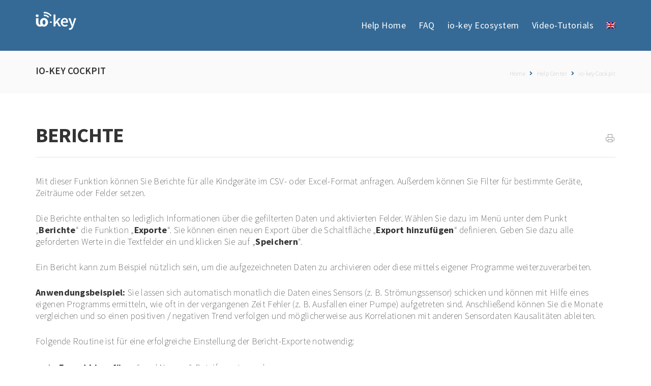

--- FILE ---
content_type: text/css
request_url: https://help.io-key.com/wp-content/themes/lipi/css/flexslider/flexslider.css?ver=2.5.0
body_size: 2607
content:
/*
 * jQuery FlexSlider v2.5.0
 * http://www.woothemes.com/flexslider/
 *
 * Copyright 2012 WooThemes
 * Free to use under the GPLv2 and later license.
 * http://www.gnu.org/licenses/gpl-2.0.html
 *
 * Contributing author: Tyler Smith (@mbmufffin)
 * 
 */
/* ====================================================================================================================
 * FONT-FACE
 * ====================================================================================================================*/
@font-face {
  font-family: 'flexslider-icon';
  src: url('fonts/flexslider-icon.eot');
  src: url('fonts/flexslider-icon.eot?#iefix') format('embedded-opentype'), url('fonts/flexslider-icon.woff') format('woff'), url('fonts/flexslider-icon.ttf') format('truetype'), url('fonts/flexslider-icon.svg#flexslider-icon') format('svg');
  font-weight: normal;
  font-style: normal;
}
/* ====================================================================================================================
 * RESETS
 * ====================================================================================================================*/
.flex-container a:hover,
.flex-slider a:hover,
.flex-container a:focus,
.flex-slider a:focus {
  outline: none;
}
.slides,
.slides > li,
.flex-control-nav,
.flex-direction-nav {
  margin: 0;
  padding: 0;
  list-style: none;
}
.flex-pauseplay span {
  text-transform: capitalize;
}
/* ====================================================================================================================
 * BASE STYLES
 * ====================================================================================================================*/
.flexslider {
  margin: 0;
  padding: 0;
}
.flexslider .slides > li {
  display: none;
  -webkit-backface-visibility: hidden;
  padding-left: 0;  
}
.flexslider .slides img {
  width: 100%!important;
  display: block;
  max-width: 100% !important;
}
.flexslider .slides li {
    height: 450px;
    overflow: hidden;
    position: relative;
}
.flexslider .background-image-holder {
    position: absolute;
    top: 0px;
    left: 0px;
    width: 100%;
    height: 100%;
    background-size: cover !important;
    z-index: 0;
	transform: translate3d(0px, 0px, 0px);
	background-position: 50% 50% !important;
}
.flexslider .slides:after {
  content: "\0020";
  display: block;
  clear: both;
  visibility: hidden;
  line-height: 0;
  height: 0;
}
html[xmlns] .flexslider .slides {
  display: block;
}
* html .flexslider .slides {
  height: 1%;
}
.no-js .flexslider .slides > li:first-child {
  display: block;
}
/* ====================================================================================================================
 * DEFAULT THEME
 * ====================================================================================================================*/
.flexslider {
  margin: 0 0 60px;
  background: #F2F2F2;  
  position: relative;
  zoom: 1;
  -webkit-border-radius: 4px;
  -moz-border-radius: 4px;
  border-radius: 4px;
  -webkit-box-shadow: '' 0 1px 4px rgba(0, 0, 0, 0.2);
  -moz-box-shadow: '' 0 1px 4px rgba(0, 0, 0, 0.2);
  -o-box-shadow: '' 0 1px 4px rgba(0, 0, 0, 0.2);
  box-shadow: '' 0 1px 4px rgba(0, 0, 0, 0.2);
  overflow:hidden;
  padding-bottom:0px; 
  margin-bottom:0;
}
.flexslider .slides {
  zoom: 1;
}
.flexslider .slides img {
  height: auto;
}
.flex-viewport {
  max-height: 2000px;
  -webkit-transition: all 1s ease;
  -moz-transition: all 1s ease;
  -ms-transition: all 1s ease;
  -o-transition: all 1s ease;
  transition: all 1s ease;
}
.loading .flex-viewport {
  max-height: 300px;
}
.carousel li {
  margin-right: 5px;
}
.flex-direction-nav {
  *height: 0;
}
.flex-direction-nav a {
  text-decoration: none;
  display: block;
  width: 60px;
  height: 60px;	  
  border: 2px solid #fff;
  border-radius: 50%;
  margin: -45px 0 0;
  position: absolute;
  top: 50%;
  z-index: 10;
  overflow: hidden;
  opacity: 0;
  cursor: pointer;
  color: rgba(0, 0, 0, 0.8);
  text-shadow: 1px 1px 0 rgba(255, 255, 255, 0.3);
  -webkit-transition: all 0.3s ease-in-out;
  -moz-transition: all 0.3s ease-in-out;
  -ms-transition: all 0.3s ease-in-out;
  -o-transition: all 0.3s ease-in-out;
  transition: all 0.3s ease-in-out;
}
.flexslider .flex-direction-nav a {
    color: rgba(0, 0, 0, 0);
}
.flex-direction-nav a:before {
    font-family: ElegantIcons;
    display: inline-block;
    content: '#';
    position: relative;
    color: #fff;
    left: 5px!important;
    padding-bottom: 22px;
	top: -2px;
    font-size: 45px;
    left: 10px;
	font-weight:300;
}
.flex-direction-nav a:hover {
    background: rgba(255,255,255,.3);
}
.flex-direction-nav a.flex-next:before {
   content: '$';
   left: -5px!important;
}
.flex-direction-nav .flex-prev {
  left: -50px;
}
.flex-direction-nav .flex-next {
  right: 17px!important;
  text-align: right;
}
.flexslider:hover .flex-direction-nav .flex-prev {
  opacity: 0.7;
  left: 10px;
}
.flexslider:hover .flex-direction-nav .flex-prev:hover {
  opacity: 1;
}
.flexslider:hover .flex-direction-nav .flex-next {
  opacity: 0.7;
  right: 10px;
}
.flexslider:hover .flex-direction-nav .flex-next:hover {
  opacity: 1;
}
.flex-direction-nav .flex-disabled {
  opacity: 0!important;
  filter: alpha(opacity=0);
  cursor: default;
}
.flex-pauseplay a {
  display: block;
  width: 20px;
  height: 20px;
  position: absolute;
  bottom: 5px;
  left: 10px;
  opacity: 0.8;
  z-index: 10;
  overflow: hidden;
  cursor: pointer;
  color: #000;
}
.flex-pauseplay a:before {
  font-family: "flexslider-icon";
  font-size: 20px;
  display: inline-block;
  content: '\f004';
}
.flex-pauseplay a:hover {
  opacity: 1;
}
.flex-pauseplay a.flex-play:before {
  content: '\f003';
}
.flex-control-nav {
  width: 100%;
  position: absolute;
  text-align: center;
  bottom: 20px;
  z-index: 10;
}
.flex-control-nav li {
  margin: 0 6px;
  display: inline-block;
  zoom: 1;
}
.flex-control-paging li a {
  width: 11px;
  height: 11px;
  display: block;
  background: #666;
  background: rgba(255,255,255,.5);
  cursor: pointer;
  text-indent: -9999px;
  -webkit-box-shadow: inset 0 0 3px rgba(0, 0, 0, 0.3);
  -moz-box-shadow: inset 0 0 3px rgba(0, 0, 0, 0.3);
  -o-box-shadow: inset 0 0 3px rgba(0, 0, 0, 0.3);
  box-shadow: inset 0 0 3px rgba(0, 0, 0, 0.3);
  -webkit-border-radius: 20px;
  -moz-border-radius: 20px;
  border-radius: 20px;
}
.flex-control-paging li a:hover {
  background: #fff;
  background: rgba(255,255,255,.7);
}
.flex-control-paging li a.flex-active {
  background: #fff;
  background: rgba(255,255,255,.9);
  cursor: default;
}
.flex-control-thumbs {
  margin: 5px 0 0;
  position: static;
  overflow: hidden;
}
.flex-control-thumbs li {
  width: 25%;
  float: left;
  margin: 0;
}
.flex-control-thumbs img {
  width: 100%;
  height: auto;
  display: block;
  opacity: .7;
  cursor: pointer;
  -webkit-transition: all 1s ease;
  -moz-transition: all 1s ease;
  -ms-transition: all 1s ease;
  -o-transition: all 1s ease;
  transition: all 1s ease;
}
.flex-control-thumbs img:hover {
  opacity: 1;
}
.flex-control-thumbs .flex-active {
  opacity: 1;
  cursor: default;
}


/* ====================================================================================================================
 * RESPONSIVE
 * ====================================================================================================================*/
@media screen and (max-width: 860px) {
  .flex-direction-nav .flex-prev {
    opacity: 1;
    left: 10px;
  }
  .flex-direction-nav .flex-next {
    opacity: 1;
    right: 10px;
  }
}

/* ====================================================================================================================
 * CUSTOM ADD 
 * ====================================================================================================================*/
 
.slides li .slide-text {
	width: 100%;
    overflow: hidden;
    padding: 10px;
	text-align:center;
	z-index: 3;
	padding: 100px 10px 0px;
}
.slides li .slide-text h2 {
	font-size:52px!important;
	font-weight:900!important;
	color:#FFF;
	line-height:70px!important;
	border-color: rgb(255, 255, 255);
	opacity: 1;
    transform: matrix3d(1, 0, 0, 0, 0, 1, 0, 0, 0, 0, 1, 0, 0, 0, 0, 1);
    transform-origin: 50% 50% 0px;
	letter-spacing:3px!important;
	width:auto;
	/*text-shadow: 1px 1px 2px #2B2B2B;*/
	font-family:normal normal normal 52px/1.4em helveticaneuew01-thin,sans-serif;
	z-index: 3;
	text-transform:none!important;
}
.slides li .slide-text p {
	font-size: 22px!important;
    font-weight: 300;
    color: #FFF;
    letter-spacing: 2px;
	z-index: 3;
	position: relative;
	margin-top: 15px;
}



/* ====================================================================================================================
 * BLOG SLIDER
 * ====================================================================================================================*/
.blog-flexslider {
  margin: 0;
  padding: 0;
}
.blog-flexslider .slides > li {
  display: none;
  -webkit-backface-visibility: hidden;
  padding-left: 0;  
}
.blog-flexslider .slides img {
  width: 100%!important;
  display: block;
  max-width: 100% !important;
}
.blog-flexslider .slides li {
    height: auto; /*450px;*/
    overflow: hidden;
    position: relative;
}
.blog-flexslider .background-image-holder {
    position: absolute;
    top: 0px;
    left: 0px;
    width: 100%;
    height: 100%;
    background-size: cover !important;
    z-index: 0;
	transform: translate3d(0px, 0px, 0px);
	background-position: 50% 50% !important;
}
.blog-flexslider .slides:after {
  content: "\0020";
  display: block;
  clear: both;
  visibility: hidden;
  line-height: 0;
  height: 0;
}
.blog-flexslider {
  margin: 0 0 60px;
  background: #F2F2F2;  
  position: relative;
  zoom: 1;
  -webkit-border-radius: 4px;
  -moz-border-radius: 4px;
  border-radius: 4px;
  -webkit-box-shadow: '' 0 1px 4px rgba(0, 0, 0, 0.2);
  -moz-box-shadow: '' 0 1px 4px rgba(0, 0, 0, 0.2);
  -o-box-shadow: '' 0 1px 4px rgba(0, 0, 0, 0.2);
  box-shadow: '' 0 1px 4px rgba(0, 0, 0, 0.2);
  overflow:hidden;
  padding-bottom: 20px; 
  margin-bottom:0;
}
.blog-flexslider .slides {
  zoom: 1;
}
.blog-flexslider .slides img {
  height: auto;
}
.blog-flexslider .flex-direction-nav a {
    color: rgba(0, 0, 0, 0);
}

.blog-flexslider .flex-control-nav {
    position: absolute;
    z-index: 10;
    text-align: right;
    top: 2px;
    right: 11px;
    margin: 0;
}
.blog-flexslider .flex-control-nav li a {
    display: block;
    cursor: pointer;
    text-indent: -9999px;
    width: 10px!important;
    height: 10px!important;
    border: 1px solid #FFF;
    border-radius: 50%;
    transition: all .3s ease-in-out;
    -webkit-transition: all .3s ease-in-out;
    -o-transition: all .3s ease-in-out;
	font-size:1px;
}

--- FILE ---
content_type: text/css
request_url: https://help.io-key.com/wp-content/plugins/all-in-one-video-gallery/public/assets/css/public.css?ver=2.6.1
body_size: 4947
content:
/*----------------------------------------------------------------------------------------------
 *
 *	Global
 *
 *--------------------------------------------------------------------------------------------*/
@font-face {
	font-family: 'aiovg-icons';
	src: url('../fonts/aiovg-icons.eot?j6tmf3');
	src: url('../fonts/aiovg-icons.eot?j6tmf3#iefix') format('embedded-opentype'),
		url('../fonts/aiovg-icons.ttf?j6tmf3') format('truetype'),
		url('../fonts/aiovg-icons.woff?j6tmf3') format('woff'),
	  	url('../fonts/aiovg-icons.svg?j6tmf3#aiovg-icons') format('svg');
	font-weight: normal;
	font-style: normal;
	font-display: swap;
}
  
[class^="aiovg-icon-"],
[class*=" aiovg-icon-"] {
	/* use !important to prevent issues with browser extensions that change fonts */
	font-family: 'aiovg-icons' !important;
	speak: none;
	color: #666;
	font-style: normal;
	font-weight: normal;
	font-variant: normal;
	text-transform: none;
	line-height: 1;
  
	/* Better Font Rendering =========== */
	-webkit-font-smoothing: antialiased;
	-moz-osx-font-smoothing: grayscale;
}

.aiovg,
.aiovg-header {
	margin-bottom: 10px;
}

.aiovg-no-margin {
	margin: 0 !important;
}

.aiovg-no-padding {
	padding: 0 !important;
}

.aiovg-pull-left {
	float: left;
}

.aiovg-pull-right {
	float: right;
}

.aiovg-clearfix {
	display: block;
    content: "";
    clear: both;
}

.aiovg-text-left {
	text-align: left;
}

.aiovg-text-right {
	text-align: right;
}

.aiovg-text-center {
	text-align: center;
}

.aiovg-text-muted {
	color: #999;
}

.aiovg-relative {
	position: relative;
}

.aiovg a {
	text-decoration: none;
}

.aiovg a:hover {
	text-decoration: underline;
}

.aiovg img {
	display: block;
}

.aiovg hr {
	margin: 10px 0;
}

.aiovg-responsive-button {
	width: 100%;
}

.aiovg-disable-mouse-events {
	pointer-events: none;
}

.aiovg-spinner {
    width: 20px;
    height: 20px;
	background-image: url( '../images/spinner.gif' );
	background-position: center center;
	background-repeat: no-repeat;
}

@media only screen and (min-width: 481px) {
	.aiovg-responsive-button {
		width: auto;
	}
}

/*----------------------------------------------------------------------------------------------
 *
 *	Version <= 1.5.6
 *
 *--------------------------------------------------------------------------------------------*/
.aiovg .fa {
	/* use !important to prevent issues with browser extensions that change fonts */
	font-family: 'aiovg-icons' !important;
	speak: none;
	color: #666;
	font-style: normal;
	font-weight: normal;
	font-variant: normal;
	text-transform: none;
	line-height: 1;

	/* Better Font Rendering =========== */
	-webkit-font-smoothing: antialiased;
	-moz-osx-font-smoothing: grayscale;
}

.aiovg .fa-file-video-o:before {
	content: "\e913";
}

.aiovg .fa-folder-open-o:before {
	content: "\e930";
}

.aiovg .fa-eye:before {
	content: "\e9ce";
}

.aiovg .row {
	display: -webkit-flex; /* Safari */
	-webkit-flex-wrap: wrap; /* Safari 6.1+ */
	display: flex;
	flex-wrap: wrap;
	margin: 0 -15px;
}

.aiovg .row .row,
.aiovg .aiovg-slick-videos .row {
	margin: 0;
}

.aiovg .col-md-1,
.aiovg .col-md-2,
.aiovg .col-md-3,
.aiovg .col-md-4,
.aiovg .col-md-6,
.aiovg .col-md-12 {
	width: 100%;
}

.aiovg .thumbnail {
	margin: 15px;
}

.aiovg.aiovg-slider .thumbnail {
	margin: 0;
}

.aiovg .thumbnail img {
	box-shadow: none;
}

.aiovg .caption {
	margin: 0;
	padding: 7px 0;
}

.aiovg .caption .aiovg-title {
	margin: 0 !important;
}

.aiovg .caption .aiovg-title a {
	text-decoration: none;
}

.aiovg .caption .aiovg-title small {
	font-weight: normal;
}

.aiovg .caption .aiovg-category small,
.aiovg .caption .aiovg-views small {
	font-size: inherit;
}

.aiovg-slick .fa {
	color: inherit;
	font-style: normal;
}

.aiovg-slick-prev .fa:before {
	content: "❮";
}

.aiovg-slick-next .fa:before {
	content: "❯";
}

@media only screen and (min-width: 481px) {
	.aiovg .col-md-1 { 
		width: 8.33%; 
	}

	.aiovg .col-md-2 { 
		width: 16.66%; 
	}
	
	.aiovg .col-md-3 { 
		width: 25%; 
	}
	
	.aiovg .col-md-4 { 
		width: 33.33%; 
	} 

	.aiovg .col-md-6 { 
		width: 50%; 
	}
	
	.aiovg .col-md-8 { 
		width: 66.66%; 
	}
}

/*----------------------------------------------------------------------------------------------
 *
 *	Version <= 2.4.3
 *
 *--------------------------------------------------------------------------------------------*/
.aiovg .aiovg-play {
	position: absolute;
	width: 32px;
	height: 32px;
	margin: -15px 0px 0px -15px !important;
	padding: 0px;
	top: 50%;
	left: 50%;
	pointer-events: none;
	z-index: 3;	
}

/*----------------------------------------------------------------------------------------------
 *
 *	Version <= 2.4.4
 *
 *--------------------------------------------------------------------------------------------*/  
.aiovg-icon-videos:before,
.aiovg-icon-film:before {
	content: "\e913";
}

.aiovg-icon-categories:before,
.aiovg-icon-folder-open:before {
	content: "\e930";
}

.aiovg-icon-views:before,
.aiovg-icon-eye:before {
	content: "\e9ce";
}

.aiovg-icon-tags:before {
	content: "\e936";
}

.aiovg .aiovg-play-icon {
	position: absolute;
	background-image: url( '../../../public/assets/images/play.png' );
	background-position: center center;
	background-repeat: no-repeat;
	width: 100%;
	height: 100%;
	top: 0;
	left: 0;
	pointer-events: none;
	z-index: 3;	
}
 
/*----------------------------------------------------------------------------------------------
 *
 *	Icons
 *
 *--------------------------------------------------------------------------------------------*/
.aiovg .aiovg-svg-icon {
	display: inline-block;
	width: 16px;
	fill: #666;
	stroke: none;
	stroke-width: 0;
	vertical-align: middle;
}

.aiovg .aiovg-svg-icon-videos {
	margin-top: -2px;
}

.aiovg .aiovg-svg-icon-play {
	position: absolute;
	width: 32px;
	top: 50%;
	left: 50%;
	margin-top: -16px;
	margin-left: -16px;
	fill: #fff;
	pointer-events: none;
	z-index: 3;	
}

.aiovg-icon-download:before {
	content: "\e9c7";
}

.aiovg-icon-whatsapp:before {
	content: "\ea93";
}

/*----------------------------------------------------------------------------------------------
 *
 *	Video Player
 *
 *--------------------------------------------------------------------------------------------*/
.aiovg-player {
	position: relative;
	display: block;
	width: 100%;
	height: 0;
	padding-bottom: 56.25%;
	overflow: hidden;
}

.aiovg-player iframe,
.aiovg-player .video-js {
	position: absolute;
	width: 100%;
	height: 100%;
	margin: 0;
	padding: 0;
	top: 0;
	right: 0;
	bottom: 0;
	left: 0;	
}

.aiovg-player .vjs-no-control-bar .vjs-control-bar {
	display: none;
}

.aiovg-player .video-js .vjs-current-time,
.aiovg-player .vjs-no-flex .vjs-current-time,
.aiovg-player .video-js .vjs-duration,
.aiovg-player .vjs-no-flex .vjs-duration {
	display: block;
}

.aiovg-player .video-js .vjs-subtitles-button .vjs-icon-placeholder:before {
	content: "\f10d";
}

.aiovg-player .vjs-menu li.vjs-selected:focus,
.aiovg-player .vjs-menu li.vjs-selected:hover {
    background-color: #fff;
    color: #2b333f;
}

.aiovg-player .vjs-youtube-mobile .vjs-poster {
	display: none;
}

.aiovg-player .video-js .vjs-big-play-button {
	width: 1.5em;
	height: 1.5em;
	top: 50%;
	left: 50%;
	margin-top: 0;
	margin-left: 0;
	background-color: rgba( 0, 0, 0, 0.6 );
	border: none;
	border-radius: 50%;
	font-size: 6em;
	line-height: 1.5em;			
	transform: translateX( -50% ) translateY( -50% );
}

.aiovg-player .video-js:hover .vjs-big-play-button,
.aiovg-player .video-js .vjs-big-play-button:focus {
	background-color: rgba( 0, 0, 0, 0.7 );
}

.aiovg-player .vjs-waiting .vjs-big-play-button,
.vjs-waiting .vjs-big-play-button {
	display: none !important;
}

.aiovg-player .vjs-share,
.aiovg-player .vjs-download {
	margin: 5px;
	cursor: pointer;
}		

.aiovg-player .vjs-share a,
.aiovg-player .vjs-download a {
	display: flex;
	margin: 0;
	padding: 10px;
	background-color: rgba( 0, 0, 0, 0.5 );			
	border-radius: 1px;
	font-size: 16px;
	color: #fff;
}	

.aiovg-player .vjs-share:hover a,
.aiovg-player .vjs-download:hover a {
	background-color: rgba( 0, 0, 0, 0.7 );
}

.aiovg-player .vjs-download.vjs-has-share {
	margin-top: 50px;
}

.aiovg-player .vjs-has-started .vjs-share,
.aiovg-player .vjs-has-started .vjs-download {
	display: block;
	visibility: visible;
	opacity: 1;
	transition: visibility .1s,opacity .1s;
}

.aiovg-player .vjs-has-started.vjs-user-inactive.vjs-playing .vjs-share,
.aiovg-player .vjs-has-started.vjs-user-inactive.vjs-playing .vjs-download {
	visibility: visible;
	opacity: 0;
	transition: visibility 1s,opacity 1s;
}

.aiovg-player .vjs-modal-dialog-share-embed {
	background: #111 !important;
}

.aiovg-player .vjs-modal-dialog-share-embed .vjs-close-button {
	margin: 7px;
}

.aiovg-player .video-js .vjs-share-embed {
	display: flex !important;
	flex-direction: column;
	justify-content: center;
	align-items: center;
	width: 100%;
	height: 100%;   
}

.aiovg-player .vjs-share-embed-content {
	width: 100%;
}

.aiovg-player .vjs-share-buttons {
	text-align: center;
}

.aiovg-player .vjs-share-button {
	display: inline-block;
	margin: 2px;
	width: 40px;
	height: 40px;
	line-height: 1;
	vertical-align: middle;
}       

.aiovg-player .vjs-share-button,
.aiovg-player .vjs-share-button:hover,
.aiovg-player .vjs-share-button:focus {
	text-decoration: none;
} 

.aiovg-player .vjs-share-button:hover {
	opacity: 0.9;
}

.aiovg-player .vjs-share-button-facebook {
	background-color: #3B5996;
}   

.aiovg-player .vjs-share-button-twitter {
	background-color: #55ACEE;
}

.aiovg-player .vjs-share-button-linkedin {
	background-color: #006699;
}

.aiovg-player .vjs-share-button-pinterest {
	background-color: #C00117;
}

.aiovg-player .vjs-share-button-tumblr {
	background-color: #28364B;
} 

.aiovg-player .vjs-share-button-whatsapp {
	background-color: #25d366;
}  

.aiovg-player .vjs-share-button span {
	color: #fff;
	font-size: 24px;
	line-height: 40px;
}

.aiovg-player .vjs-embed-code {
	margin: 20px;
}

.aiovg-player .vjs-embed-code p {
	margin: 0 0 10px 0;
	text-align: center;
	text-transform: uppercase;
}

.aiovg-player .vjs-embed-code input {
	width: 100%;
	padding: 7px;
	background: #fff;
	border: 1px solid #fff;
	color: #000;
}

.aiovg-player .vjs-embed-code input:focus {
	border: 1px solid #fff;
	outline-style: none;
}

.aiovg-player .vjs-logo {
	opacity: 0;
	cursor: pointer;
}

.aiovg-player .vjs-has-started .vjs-logo {
	opacity: 0.5;
	transition: opacity 0.1s;
}

.aiovg-player .vjs-has-started.vjs-user-inactive.vjs-playing .vjs-logo {
	opacity: 0;
	transition: opacity 1s;
}

.aiovg-player .vjs-has-started .vjs-logo:hover {
	opacity: 1;
}

.aiovg-player .vjs-logo img {
	max-width: 100%;
}

.aiovg-player .vjs-ended .vjs-control-bar,
.aiovg-player .vjs-ended .vjs-text-track-display,
.aiovg-player .vjs-ended .vjs-logo {
	display: none;
}

.aiovg-player .vjs-ended .vjs-poster,
.aiovg-player .vjs-ended .vjs-big-play-button {
	display: block;
}

.aiovg-privacy-wrapper { 
	position: absolute;           
	width: 100%;
	height: 100%;
	margin: 0;
	padding: 0;
	top: 0;
	right: 0;
	bottom: 0;
	left: 0;
	background-color: #222;
	background-size: cover;
	background-position: center;
	background-repeat: no-repeat;
	color: #FFF;
	text-align: center;
}

.aiovg-privacy-consent-block {
	position: relative;
	margin: 0 30px;
	padding: 15px;
	top: 50%;
	background: #000;
	border-radius: 3px;
	opacity: 0.9;
	transform: translateY( -50% );
	-ms-transform: translateY(- 50% );
	-webkit-transform: translateY( -50% );
}

.aiovg-privacy-consent-button {
	display: inline-block;
	margin-top: 10px;
	padding: 5px 15px;
	background: #F00;
	border-radius: 3px;
	cursor: pointer;
}

.aiovg-privacy-consent-button:hover {
	opacity: 0.8;
}

#aiovg-contextmenu {
	position: absolute;
	top: 0;
	left: 0;
	margin: 0;
	padding: 0;
	background-color: #2B333F;
	background-color: rgba( 43, 51, 63, 0.7 );
	border-radius: 2px;
	z-index: 9999999999; /* make sure it shows on fullscreen */
}

#aiovg-contextmenu-item {
	margin: 0;
	padding: 8px 12px;
	font-family: Arial, Helvetica, sans-serif;
    font-size: 12px;
	color: #EEE;		
	white-space: nowrap;
	cursor: pointer;
}

@media only screen and (max-width: 250px) {
	.aiovg-privacy-consent-block {
		margin: 0;
		font-size: 12px;               
	}
}

/*----------------------------------------------------------------------------------------------
 *
 *	Columns
 *
 *--------------------------------------------------------------------------------------------*/
.aiovg-row {
    display: -webkit-flex; /* Safari */
    -webkit-flex-wrap: wrap; /* Safari 6.1+ */
    display: flex;
    flex-wrap: wrap;
    margin: 0 -15px;
}

.aiovg-row .aiovg-row {
    margin: 0;
}

.aiovg-col {
    width: 100%;
}

@media only screen and (min-width: 481px) {
    .aiovg-col-2 { 
        width: 50%; 
    }

    .aiovg-col-3 { 
        width: 33.33%; 
    }    

    .aiovg-col-4 { 
        width: 25%; 
    }

    .aiovg-col-5 { 
        width: 20%; 
    }

    .aiovg-col-6 { 
        width: 16.66%; 
    }

    .aiovg-col-7 { 
        width: 14.28%; 
    }

    .aiovg-col-8 { 
        width: 12.5%; 
    }

    .aiovg-col-9 { 
        width: 11.11%; 
    }

    .aiovg-col-10 { 
        width: 10%; 
    }

    .aiovg-col-11 { 
        width: 9.09%; 
    }

    .aiovg-col-12 { 
        width: 8.33%; 
	}
	
	.aiovg-col-p-25 {
		width: 25%;
	}

	.aiovg-col-p-40,
	.aiovg-col-1-4 {
		width: 40%;
	}

	.aiovg-col-p-60,
	.aiovg-col-1-6 {
		width: 60%;
	}

	.aiovg-col-p-75 {
		width: 75%;
	}
}

/*----------------------------------------------------------------------------------------------
 *
 *	Gallery
 *
 *--------------------------------------------------------------------------------------------*/
.aiovg .aiovg-thumbnail {
	margin: 15px;
}

.aiovg .aiovg-responsive-container {
	position: relative;
	display: block;
	width: 100%;
	height: 0;
	padding-bottom: 75%;
	background: #F0F0F0;
}

.aiovg .aiovg-responsive-container img:not(.aiovg-play),
.aiovg img.aiovg-responsive-element {
	position: absolute;
	margin: auto;
	top: 0;
	right: 0;
	bottom: 0;
	left: 0;
	width: auto;
	max-width: 100%;
	height: auto;
	max-height: 100%;
	z-index: 1;
}

.aiovg .aiovg-duration {
	position: absolute;
	padding: 2px 5px;
	right: 0;
	bottom: 0;
	background-color: #666;
	color: #FFF;
	line-height: 1;
	pointer-events: none;
	z-index: 2;
}

.aiovg .aiovg-caption {
	margin: 0;
    padding: 7px 0;
}

.aiovg .aiovg-thumbnail-style-image-left .aiovg-caption {
	padding: 0 10px;
}

.aiovg .aiovg-title,
.aiovg .aiovg-user,
.aiovg .aiovg-category,
.aiovg .aiovg-tag,
.aiovg .aiovg-description,
.aiovg .aiovg-excerpt,
.aiovg .aiovg-views,
.aiovg .aiovg-count {
	display: block;
	line-height: 1.5;
}

.aiovg .aiovg-title {
	font-size: 1.1rem;
	font-weight: bold;
}

.aiovg .aiovg-category,
.aiovg .aiovg-tag,
.aiovg .aiovg-description,
.aiovg .aiovg-excerpt,
.aiovg .aiovg-views {
	margin: 7px 0 0 0;
}

/*----------------------------------------------------------------------------------------------
 *
 *	Single Video Page
 *
 *--------------------------------------------------------------------------------------------*/
.aiovg-single-video .aiovg-player-container,
.aiovg-single-video .aiovg-meta {
	margin-bottom: 10px;
}

@media only screen and (max-width: 767px) {
  	.aiovg-single-video .aiovg-pull-right {
  		float: none !important;
		clear: both;
		padding-top: 10px;
  	}
}

/*----------------------------------------------------------------------------------------------
 *
 *	Search Form
 *
 *--------------------------------------------------------------------------------------------*/
.aiovg-search-form .aiovg-form-group {
	display: block;
	margin: 5px 0;
}

.aiovg-search-form .aiovg-form-control {
	width: 100%;
	box-sizing: border-box;
}

.aiovg-search-form-template-horizontal .aiovg-form-group.aiovg-hidden-desktop {
	display: block;
}

.aiovg-search-form-template-horizontal .aiovg-form-group.aiovg-hidden-mobile {
	display: none;
}

@media only screen and (min-width: 481px) {
	.aiovg-search-form-template-horizontal .aiovg-form-group {
		display: inline-block;
	}	

	.aiovg-search-form-template-horizontal .aiovg-form-group.aiovg-hidden-mobile {
		display: inline-block;
	}

	.aiovg-search-form-template-horizontal .aiovg-form-group.aiovg-hidden-desktop {
		display: none;
	}

	.aiovg-search-form-template-horizontal .aiovg-form-control {
		width: auto;
	}
}

/*----------------------------------------------------------------------------------------------
 *
 *	Tags
 *
 *--------------------------------------------------------------------------------------------*/
.aiovg .aiovg-autocomplete {
	position: relative;
}

.aiovg .aiovg-autocomplete-items {
	position: absolute;
	max-height: 180px;
	top: 100%;
	left: 0;
	right: 0;
	border: 1px solid #d4d4d4;
	border-top: none;
	z-index: 999;
	overflow-x: hidden;
	overflow-y: auto;	
}

.aiovg .aiovg-autocomplete-items div {
	padding: 10px;	
	background-color: #fff;
	border-bottom: 1px solid #d4d4d4;
	line-height: 1;
	cursor: pointer;
}

.aiovg .aiovg-autocomplete-items div:hover {
	background-color: #e9e9e9;
}

.aiovg .aiovg-autocomplete-items div:last-child {
	border-bottom: none;
}

.aiovg .aiovg-autocomplete-items div.aiovg-autocomplete-active {
	background-color: DodgerBlue !important;
	color: #ffffff;
}

.aiovg .aiovg-autocomplete-items div.aiovg-autocomplete-disabled {
	pointer-events: none;
	background-color: #f9f9f9;
	color: #cccccc;
}

.aiovg .aiovg-autocomplete-tags {
	margin: 3px -3px;
}

.aiovg .aiovg-tag-item {
	display: inline-block;
	margin: 3px;
	padding: 3px 5px;	
	background-color: #eee;
	border: 1px solid #ddd;
	border-radius: 2px;
	line-height: 1;
}

.aiovg .aiovg-tag-item-close {
	margin-left: 5px;
	cursor: pointer;
}

/*----------------------------------------------------------------------------------------------
 *
 *	Pagination
 *
 *--------------------------------------------------------------------------------------------*/
 .aiovg-pagination {
	display: block;
	margin: 7px 0;
 }

.aiovg-pagination .page-numbers {
	display: inline;
	margin: 0 3px;
	padding: 3px 10px;	
	border: 1px solid #ddd;
	border-radius: 2px;
	line-height: 1;
	text-decoration: none;	
}
  
.aiovg-pagination .current {
	background-color: #08c;
	border: 1px solid #08c;
	color: white;	
}
  
.aiovg-pagination a:hover {
	background-color: #ddd;
}

.aiovg-pagination.aiovg-spinner,
.aiovg-more.aiovg-spinner {
	margin: auto;
}

.aiovg-pagination.aiovg-spinner *,
.aiovg-more.aiovg-spinner * {
	display: none;
}

/*----------------------------------------------------------------------------------------------
 *
 *	Socialshare Buttons
 *
 *--------------------------------------------------------------------------------------------*/
.aiovg .aiovg-social {
    margin: 10px 0px;
}

.aiovg .aiovg-link-social {
	display: inline-block;
	margin: 2px 2px 2px 0;
    padding: 4px 8px;
    border-radius: 2px;
	color: white;
	text-decoration: none;
	line-height: 1;
	cursor: pointer;	
}
 
.aiovg .aiovg-link-social:hover,
.aiovg .aiovg-link-social:active {
    color: white;
	text-decoration: none;
} 

.aiovg .aiovg-social-facebook {
    background: #3B5997;
}
 
.aiovg .aiovg-social-facebook:hover,
.aiovg .aiovg-social-facebook:active {
    background: #2d4372;
}

.aiovg .aiovg-social-twitter {
    background: #00aced;
}
 
.aiovg .aiovg-social-twitter:hover,
.aiovg .aiovg-social-twitter:active {
    background: #0084b4;
}
 
.aiovg .aiovg-social-linkedin {
    background: #0077B5;
}
 
.aiovg .aiovg-social-linkedin:hover,
.aiovg .aiovg-social-linkedin:active {
    background: #005B8C;
}
 
.aiovg .aiovg-social-pinterest {
    background: #bd081c;
}
 
.aiovg .aiovg-social-pinterest:hover,
.aiovg .aiovg-social-pinterest:active {
    background: #9e0718;
}

.aiovg .aiovg-social-tumblr {
    background: #335474;
}
 
.aiovg .aiovg-social-tumblr:hover,
.aiovg .aiovg-social-tumblr:active {
    background: #253D54;
}

.aiovg .aiovg-social-whatsapp {
    background: #25d366;
}
 
.aiovg .aiovg-social-whatsapp:hover,
.aiovg .aiovg-social-whatsapp:active {
    background: #12af0a;
}

/*----------------------------------------------------------------------------------------------
 *
 *	Third-party theme conflicts
 *
 *--------------------------------------------------------------------------------------------*/
.aiovg .aiovg-thumbnail img {
	box-shadow: none;
}

.mfp-bg { 
	z-index: 999999 !important; 
}

.mfp-wrap { 
	z-index: 9999999 !important; 
}

--- FILE ---
content_type: text/javascript
request_url: https://help.io-key.com/wp-content/themes/lipi/js/theme.js?ver=6.0.11
body_size: 5530
content:
jQuery(document).ready(function() { 

	"use strict";

	/******
	GLOBAL SEARCH: SHOW/HIDE
	********/
    jQuery(".site-header-search-icon").on("click",function(e) { 
       jQuery(".search-overlay.open").show(500);
    });
    jQuery(".search-overlay-close").on("click",function(e) { 
       jQuery(".search-overlay.open").hide(500);
    });
	
	
	/******
	FLEXSLIDER LOAD
	********/
	jQuery('.flexslider').flexslider({ 
		controlNav: true,
		slideshowSpeed: 7000,
		animation: "fade",
		prevText: "",      
		nextText: "",  
		touch: true, 
		directionNav: true, 
	});
	
	
	/******
	BLOG FLEXSLIDER LOAD
	********/
	jQuery('.blog-flexslider').flexslider({ 
		controlNav: true,
		slideshowSpeed: 7000,
		animation: "fade",
		prevText: "",      
		nextText: "",  
		touch: true, 
		directionNav: false, 
	});
	
	/******
	VIDEO PLAY
	********/
	jQuery('.theme-video-play').magnificPopup({
	  disableOn: 700,
	  type: 'iframe',
	  mainClass: 'mfp-fade',
	  removalDelay: 160,
	  preloader: false,
	  fixedContentPos: false
	});
	
	
	/******
	HB MENU
	********/
	jQuery('.hamburger-menu').on('click', function(e) {  
		 if (jQuery(".hamburger-menu").hasClass("menu-open")) {
			  jQuery('.hamburger-menu').removeClass( "menu-open" ); 
			  jQuery('.site-header .site-header-category-links').hide(); 
			  jQuery(window).trigger("resize");
		 } else {
			 jQuery('.hamburger-menu').addClass( "menu-open" );  
			 jQuery('.site-header .site-header-category-links').show(); 
			 jQuery(window).trigger("resize");
		 }
	});
	
	/******
	MOBILE MENU
	********/
	jQuery('ul > li.menu-item-has-children').on('click', function(e) {
		jQuery(this).children('i.menu_arrow_first_level').first().removeClass('fa fa-caret-down');
		jQuery(this).children('i.menu_arrow_first_level').first().addClass('fa fa-caret-up');
		jQuery(this).children('a').children('i').first().removeClass('fa fa-angle-right');
		jQuery(this).children('a').children('i').first().addClass('fa fa-angle-up');
		jQuery(this).children('ul.sub-menu').first().show(500);
	});
	
	
	/******
	MOBILE NAV
	********/
	jQuery('.site-header i.navbar-toggle.collapsed').on("click",function(e) {  
       jQuery('.mobile-menu-holder').slideToggle('slow');  
        e.preventDefault();  
    });
	
	
	/******
	VIEW MORE BRANDS
	********/
	jQuery('p.onclick-display-more-hidden-brands').on("click",function(e) {  
		jQuery('.display-more-hidden-brands').show('slow');
		jQuery("p.onclick-display-more-hidden-brands").hide(); 
		jQuery("p.onclick-display-less-brands-hide").show(); 
		return false;
    });
	jQuery('p.onclick-display-less-brands-hide').on("click",function(e) { 
		jQuery('.display-more-hidden-brands').hide('slow');
		jQuery("p.onclick-display-more-hidden-brands").show(); 
		jQuery("p.onclick-display-less-brands-hide").hide();  
		return false;
    });
	
	
	/******
	TABS :: Brand+Type
	********/
	jQuery('li.tab-brand-type').on("click",function(e) {
		jQuery('.all-brand-cars').show('slow');
		jQuery('.all-body-type-cars').hide();
		jQuery('li.tab-body-type').removeClass('active');
		jQuery('li.tab-brand-type').addClass('active');
		return false;
    });
	jQuery('li.tab-body-type').on("click",function(e) {  
		jQuery('.all-brand-cars').hide();
		jQuery('.all-body-type-cars').show('slow');
		jQuery('li.tab-brand-type').removeClass('active'); 
		jQuery('li.tab-body-type').addClass('active');
		return false;
    });

	
	/******
	PAGE :: SLIDERS
	********/
	jQuery('.owl-image-slider').owlCarousel({
		items : 4,
		navigation :false,
		pagination : true,
		responsive: true,
		lazyLoad : true,
		itemsDesktop : [1200,3],
		itemsDesktopSmall : [1000,2],
		itemsTablet: [768,2],
		itemsMobile : [479,1],
	});
	
	
	/******
	PAGE :: SCROLL UP
	********/
	if ( (jQuery(window).width()>=767) ) {
		// hide #back-top first
		jQuery("#scrollbkToTop").hide();
		jQuery( "body" ).append( "<p id=\"scrollbkToTop\" style=\"display: none;\"><a href=\"#top\"><span> <i class=\'"+go_up_icon+" footer-go-uplink\'></i></span></a></p>" );
		
		// fade in #back-top
		jQuery(function () {
			jQuery(window).on("scroll",function() {
				if (jQuery(this).scrollTop() > 150) {
					jQuery('#scrollbkToTop').fadeIn();
				} else {
					jQuery('#scrollbkToTop').fadeOut();
				}
			});
		
			// scroll body to 0px on click
			jQuery('#scrollbkToTop a').on("click",function() { 
				jQuery('body,html').animate({
					scrollTop: 0
				}, 800);
				return false;
			});
		});
	}
	
	
	/******
	ON SCROLL STICKY MENU BAR
	********/
	if( sticky_menu == 1 ) {
		jQuery(window).on("scroll",function() {
			var screenheight = jQuery( window ).height();
			if ( (jQuery(window).scrollTop() >= 100) && (jQuery(window).width()>=1100) ) {
				if ( jQuery( "html" ).height() > screenheight+200 ) {
					jQuery('.site-header').addClass('after-scroll-wrap');
				}
			} else {
				jQuery('.site-header').removeClass('after-scroll-wrap');
			}
		});
	}
	

	/******
	AUDIO PLAYER FOR BLOG LAYOUT
	********/	
	jQuery('audio.blog_audio').mediaelementplayer({
		audioWidth: '100%'
	});
	
	
	/******
	TREE VIEW KB
	********/
	jQuery(".kb_tree_viewmenu").each(function(e){
		if( jQuery( ".kb_tree_viewmenu li.root_cat a" ).hasClass( "open-ul-first" ) ){  
			var current_post_ID = jQuery( ".kb_tree_viewmenu li.root_cat a.open-ul-first" ).attr("rel");
			jQuery(".kb_tree_viewmenu li.root_cat a.open-ul-first").addClass('dataicon child-a-icon-'+current_post_ID);
			jQuery('.kb_tree_viewmenu').find("ul.kb-tree-records-"+current_post_ID).addClass('child-open-'+current_post_ID).slideDown(300);
			jQuery('.kb_tree_viewmenu').find("ul.kb-tree-chidcat-"+current_post_ID).addClass('child-open-'+current_post_ID).slideDown(300);
		}
	});
	
	jQuery('.kb_tree_viewmenu a.kb-tree-recdisplay').on('click', function(e){ 
		var current_post_ID = jQuery(this).attr("rel");
		if( current_post_ID != '' ) {
			var current_ul_status = jQuery(this).parents(".kb_tree_viewmenu").find("ul.kb-tree-records-"+current_post_ID).is(':hidden');
			if ( 0 < jQuery(this).next("ul").size() ) {  
			  e.preventDefault();
			}
			if( current_ul_status == true ) { 
				jQuery(this).parents(".kb_tree_viewmenu").find("li.root_cat > ul.kbroot_cat_records").slideUp(300); // root:: one open close other
				jQuery(this).parents(".kb_tree_viewmenu").find("li.root_cat ul.tree_child_records ").slideUp(300); // root:: one open close other
				jQuery(this).parents(".kb_tree_viewmenu").find("a.kb-tree-recdisplay").removeClass('dataicon'); // open close other fix
				jQuery(this).parents(".kb_tree_viewmenu").find("ul.kb-tree-records-"+current_post_ID).slideDown(300);
				jQuery(this).parents(".kb_tree_viewmenu").find("ul.kb-tree-chidcat-"+current_post_ID).slideDown(300); // + child cat
				jQuery(this).addClass('dataicon child-a-icon-'+current_post_ID);
				jQuery(this).parents(".kb_tree_viewmenu").find("ul.kb-tree-records-"+current_post_ID).addClass('child-open-'+current_post_ID);
			} else if( jQuery(this).parents(".kb_tree_viewmenu").find('ul').hasClass('child-open-'+current_post_ID) ) {
				jQuery(this).parents(".kb_tree_viewmenu").find("ul.child-open-"+current_post_ID).not(":hidden").slideUp(300);
				jQuery(this).parents(".kb_tree_viewmenu").find('ul').removeClass('child-open-'+current_post_ID);
				jQuery(this).parents(".kb_tree_viewmenu").find("a.child-a-icon-"+current_post_ID).removeClass('dataicon');
				jQuery(this).parents(".kb_tree_viewmenu").find("a.child-a-icon-"+current_post_ID).removeClass('child-a-icon-'+current_post_ID);
				jQuery(this).parents(".kb_tree_viewmenu").find("ul.kb-tree-chidcat-"+current_post_ID).slideUp(300); // + child cat
			}
		}
    });
	
	
	
	/******
	KB AJAX LOAD
	********/
	jQuery("li.kb_contentcall_ajx a").on("click",function() {
		var current_post_ID = jQuery(this).attr("rel");
		var current_href = jQuery(this).attr("href");
		History.pushState({id:jQuery(this).attr("rel")},jQuery(this).text(), current_href);
		jQuery("li.kb_contentcall_ajx a").removeClass('doc-active');
		jQuery(this).addClass('doc-active');
		jQuery(".kb-ajax-load-container").fadeTo( "slow" , 0.23 ); 
        // Ajax call
        jQuery.ajax({
            type: "post",
            url: lipi__ajax_var.url,
			data: { action: 'kb-load-post-ajax', 
					nonce: lipi__ajax_var.nonce,
					post_id: current_post_ID,
				  },
			success: function(data, textStatus, XMLHttpRequest){  
					jQuery(".kb-ajax-load-container" ).html(data); 
					jQuery(".kb-ajax-load-container").fadeTo( "slow" , 1 ); 
					jQuery( document ).trigger( "lipi_jsCodeOnAjaxCallPost", { "post_id": current_post_ID, "nonce": lipi__ajax_var.nonce, "onclickdisplay_feedback": kb_vc_comment_form, } );  
			},
			error: function(MLHttpRequest, textStatus, errorThrown){}
        });
        return false;
    });
	
	
	/******
	PORTFOLIO TESTIMONIAL SLIDER
	********/
	jQuery(".bind-single-custom-slider").owlCarousel({
	  navigation : false, // Show next and prev buttons
	  slideSpeed : 300,
	  paginationSpeed : 400,
	  singleItem : true
	});
	
	/******
	SEARCH
	********/
	jQuery( ".form-group input.header-search" ).mousedown(function() { 
		jQuery('.form-group input.header-search').attr('placeholder',filed_searchmsg);
	});
	jQuery( ".form-group input.header-search"  ).focusout(function() { 
	  var old_place_holder = jQuery( "#oldplacvalue" ).val();
	  jQuery('.form-group input.header-search').attr('placeholder', old_place_holder);
	});
	
	/******
	LIVE SEARCH
	********/
	if( live_search_active ==  1 ) {
		jQuery('#searchform #s').liveSearch({
				url: ''+live_search_url+'?ajax=on&s='
		});
	}

	
	/******
	VC COUNTER
	********/
	jQuery('.counter-main-div').appear(function() { 
		jQuery('.timer').countTo();
		jQuery(window).trigger("resize");
	},{accX: 90, accY: 100});
	
	
	/******
	LOAD MORE KB POST - widgets
	********/
	var kb_load = 1;
	jQuery("li.load_more_kb_records_widget a").on("click", function(b) {
		 b.preventDefault();
		 var c = jQuery(this).attr("href"),
		 	 d = ".ajax_kb_recordwidgetcall",
			 g = jQuery(".ajax_kb_recordwidgetcall .filler").length,
			 e = "li.load_more_kb_records_widget a",
			 f = jQuery(e).attr("href"),
			 h = jQuery("li.load_more_kb_records_widget"),
			 i = jQuery("li.portfolio_paging_loading");
			 h.hide(), i.show(), jQuery.get(c + "", function(b) {
				jQuery(".ajax_kb_recordwidgetcall .filler").slice(-g).remove();
				var c = jQuery(d, b).wrapInner("").html();
				f = jQuery(e, b).attr("href"), jQuery(d, b).waitForImages(function() {  
					jQuery("span.kbrecordssection:last").after(c);
					jQuery(".load_more_kb_records_widget").attr("rel") > kb_load ? jQuery(".load_more_kb_records_widget a").attr("href", f) : jQuery("span.kb_recordspaging_widget").remove();
					h.show(); i.hide();
					jQuery(window).trigger("resize");
				 })
			 }), kb_load++
	})
	
	/******
	LOAD MORE
	********/
	var loada = 1;
	jQuery(".ajax_load_more_post a").on("click", function(b) {
		 b.preventDefault();
		 var c = jQuery(this).attr("href"),
		     d = ".projects_holder",
			 g = jQuery(".projects_holder .filler").length,
			 e = ".portfolio_paging .ajax_load_more_post a",
			 f = jQuery(e).attr("href"),
		     h = jQuery(".portfolio_paging"),
             i = jQuery(".portfolio_paging_loading");
			 h.hide(), i.show(), jQuery.get(c + "", function(b) {
				 jQuery(".projects_holder .filler").slice(-g).remove();
				 var c = jQuery(d, b).wrapInner("").html();
				 f = jQuery(e, b).attr("href"), jQuery(d, b).waitForImages(function() {  
					jQuery("div.portfolio-section-records:last").after(c);
					jQuery(".projects_holder").isotope("reloadItems").isotope();
					jQuery(".ajax_load_more_post").attr("rel") > loada ? jQuery(".ajax_load_more_post a").attr("href", f) : jQuery(".portfolio_paging").remove();
					h.show(); i.hide();
					jQuery(window).trigger("resize");
				 })
			 }), loada++
	})
	
	/******
	LOAD MORE - POST
	********/
	var loadapost = 1;
	jQuery(".ajax_load_more_post_record a").on("click", function(b) {
		 b.preventDefault();
		 var c = jQuery(this).attr("href"),
		     d = ".vc_theme_blog_post_holder",
			 g = jQuery(".vc_theme_blog_post_holder .filler").length,
			 e = ".blog_vc_paging .ajax_load_more_post_record a",
			 f = jQuery(e).attr("href"),
		     h = jQuery(".blog_vc_paging"),
             i = jQuery(".blog_vc_paging_loading");
			 h.hide(), i.show(), jQuery.get(c + "", function(b) {
				 jQuery(".vc_theme_blog_post_holder .filler").slice(-g).remove();
				 var c = jQuery(d, b).wrapInner("").html();
				 f = jQuery(e, b).attr("href"), jQuery(d, b).waitForImages(function() {  
					jQuery("div.blog-section-records:last").after(c);
					jQuery(".vc_theme_blog_post_holder").isotope("reloadItems").isotope();
					jQuery(".ajax_load_more_post_record").attr("rel") > loadapost ? jQuery(".ajax_load_more_post_record a").attr("href", f) : jQuery(".blog_vc_paging").remove();
					h.show(); i.hide();
					jQuery(window).trigger("resize");
				 })
			 }), loadapost++
	})
	
	/******
	FAQ
	********/
	if ( faq_search_id != '' ){ 
		 jQuery('.collapsible-panels.theme-faq-cat-pg div').hide(); 
		 jQuery('#'+faq_search_id ).addClass( "active" ); 
		 jQuery('#'+faq_search_id+' .entry-content').show();
	} else {  
		jQuery('.collapsible-panels.theme-faq-cat-pg div').hide();
	}
	jQuery('.collapsible-panels.theme-faq-cat-pg h5.title-faq-cat').on("click",function(e) { 
        jQuery(this).next('.collapsible-panels div').slideToggle('slow');  
        jQuery(this).parent().toggleClass('active');  
		jQuery('.entry-content .social-box').show();
        e.preventDefault();  
    });
	
	
	/******
	WOO PLUS/MINUS
	********/
	jQuery('.quantity.woo-add-plus-minus').on('click', '.plus', function(e) {
		var input = jQuery(this).prev('input.qty');
		var val = parseInt(input.val());
		input.val( val+1 ).change();
	});

	jQuery('.quantity.woo-add-plus-minus').on('click', '.minus', 
		function(e) {
		var input = jQuery(this).next('input.qty');
		var val = parseInt(input.val());
		if (val > 0) {
			input.val( val-1 ).change();
		} 
	});
	
	
	/******
	SMOOTH SCROLL
	********/
	jQuery('a[href*="#"]')
	.not('[href="#"]')
	.not('[href="#0"]')
	.on("click", function(event) {
	// On-page links
	if (
	  location.pathname.replace(/^\//, '') == this.pathname.replace(/^\//, '') 
	  && 
	  location.hostname == this.hostname
	) {
	  // Figure out element to scroll to
	  var target = jQuery(this.hash);
	  target = target.length ? target : jQuery('[name=' + this.hash.slice(1) + ']');
	  // Does a scroll target exist?
	  if (target.length) {
		// Only prevent default if animation is actually gonna happen
		event.preventDefault();
		jQuery('html, body').animate({
		  scrollTop: target.offset().top
		}, 1000, function() {
		  // Callback after animation
		  // Must change focus!
		  var $target = jQuery(target);
		  if ($target.is(":focus")) { // Checking if the target was focused
			return false;
		  } else {
			$target.attr('tabindex','-1'); // Adding tabindex for elements not focusable
		  };
		});
	  }
	}
	});
	
	
});

/******
	GLOBAL MENU POSITION
********/
jQuery(window).load(function() {
    "use strict";
    initDropDownMenu();
	
	/******
	MASONRY 2,3,4
	********/
	jQuery('.masonry-grid, .masonry-grid-without-sidebar').masonry({
	  itemSelector: '.masonry-item',
	  columnWidth: '.col-md-3, .col-md-4, .col-md-6',
	  percentPosition: true
	});
	
	/******
	WOO MASONRY 2,3,4
	********/
	var columnCount = 3;
	var gutter = 10;
	jQuery('.woo-masonry-item').width(function() {
        return ((((jQuery('.woo-masonry-grid').width() - ((columnCount*gutter) - gutter)) / columnCount) / jQuery('.woo-masonry-grid').width()) * 100)+'%';
    });
    
    jQuery( window ).resize(function() {
		if (jQuery(window).width() < 767) {
			jQuery('.woo-masonry-item').width(function() {
				return '100%';
			});
		} else {
			jQuery('.woo-masonry-item').width(function() {
				return ((((jQuery('.woo-masonry-grid').width() - ((columnCount*gutter) - gutter)) / columnCount) / jQuery('.woo-masonry-grid').width()) * 100)+'%';
			});
		}
    });
	
	jQuery('.woo-masonry-grid').masonry({
	  itemSelector: '.woo-masonry-item',
	  columnWidth: '.col-md-3, .col-md-4, .col-md-6',
	  percentPosition: true,
	  gutter: gutter,
	});
	
	
	/******
	PORTFOLIO :: MASONRY FILTER
	********/
	var $masnorygrid = jQuery('.isotope-container-masnory').isotope({
		itemSelector: '.element-item',
	});
	jQuery('.portfolio-sorting-section').on( 'click', 'li', function() {  
		var $filter  = jQuery(this),
			selector = $filter.attr('data-filter-masnory');
		
		$masnorygrid.imagesLoaded( function() {		
			$masnorygrid.isotope({
				filter: selector
			});
		});
		jQuery(this).addClass('selected').siblings().removeClass('selected');
		jQuery(window).trigger("resize");
	});
	
	/******
	PORTFOLIO :: GRID FILTER
	********/
	var $grid = jQuery('.isotope-container-grid').isotope({
		itemSelector: '.element-item',
		layoutMode: 'fitRows'
	});
	jQuery('.portfolio-sorting-fitrows-section').on( 'click', 'li', function() {  
		var $filter  = jQuery(this),
			selector = $filter.attr('data-filter-masnory');
		
		$grid.imagesLoaded( function() {	
			$grid.isotope({
				filter: selector
			});
		});
		jQuery(this).addClass('selected').siblings().removeClass('selected');
		jQuery(window).trigger("resize");
	});
	
	/******
	VC :: Logo Slider
	********/
	jQuery('.logo-slider').flexslider({
		animation: "slide",
		animationLoop: false,
		itemWidth: 190,
		itemMargin: 5,
		minItems: 2,
		maxItems: 6,
		touch: true, 
	});
	
	
	/******
	VC :: Testimonial Slider
	********/
	jQuery('.testimonial-slider').flexslider({
		animation: "slide",
		animationLoop: false,
		itemWidth: 190,
		itemMargin: 5,
		minItems: 1,
		maxItems: 1,
		touch: true, 
	});
	
		
});

function initDropDownMenu() { 
    "use strict";
	jQuery(".site-header .site-header-category-links li").on('mouseenter mouseleave', function (e) {
        if (jQuery('ul', this).length) { 
            var elm = jQuery('ul:first', this);
            var off = elm.offset();
            var l = off.left;
            var w = elm.width();
            var docH = jQuery(".site-header").height();
            var docW = jQuery(".site-header").width();
            var isEntirelyVisible = (l + w <= docW);
            if (!isEntirelyVisible) {
                jQuery(this).addClass('menu-edge');
            } else {
                jQuery(this).removeClass('menu-edge');
            }
        }
    });
}


/******
	WINDOW RESIZE
********/
jQuery(window).resize(function() {
  // mobile nav fix
  if (jQuery(this).width() > 991) { 
    jQuery(".mobile-menu-holder").hide();
  }
});

--- FILE ---
content_type: text/javascript
request_url: https://help.io-key.com/wp-content/plugins/lipi-framework/js/after-load-requestcall.js?ver=1.0
body_size: 2764
content:
/**************************************
**** TRIGGET JS AFTER AJAX LOAD KB ****
**************************************/
jQuery( document ).on("lipi_jsCodeOnAjaxCallPost", function(event, data) {  
  
	/******
	// UNIQUE POST ID
	********/
	postID = data.post_id; 
	
	
	"use strict";
   
   // Any code you wish to run on AJAX page change
   
   
	/******
	// POST LIKE
	********/
	jQuery(".post-like a").on("click",function() {
		var heart = jQuery(this);
		// Retrieve post ID from data attribute
		var post_id = postID;
		// Ajax call
		jQuery.ajax({
			type: "post",
			url: lipi__ajax_var.url,
			data: { action: 'post-like', 
					nonce: lipi__ajax_var.nonce,
					post_id: post_id,
					post_like: '',
				  },
			success: function(data, textStatus, XMLHttpRequest){
					jQuery( "span.rating_likecount_display" ).text(data); 
			},
			error: function(MLHttpRequest, textStatus, errorThrown){ }
		});
		return false;
	})
	
	
	/******
	// POST UNLIKE
	********/
	jQuery(".post-unlike a").on("click",function() { 
		var heart = jQuery(this);
		// Retrieve post ID from data attribute
		var post_id = postID;
		
		// display commnet box after click thumbs down :: for kb
		if( data.onclickdisplay_feedback == 1 ) {
			if (jQuery('.kb-tree-viewmenu-col-wrap-menu')[0]) {
				
			} else {
				jQuery('html,body').animate({ scrollTop: jQuery('.kb-respond-no-message').offset().top }, 2000);
				jQuery('.kb-feedback-showhide').show();
			}
		}
		
		// Ajax call
		jQuery.ajax({
			type: "post",
			url: lipi__ajax_var.url,
			data: { action: 'post-unlike', 
					nonce: lipi__ajax_var.nonce,
					post_id: post_id,
					post_like: '',
				  },
			success: function(data, textStatus, XMLHttpRequest){ 
					jQuery( "span.rating_unlikecount_display" ).text(data);
			},
			error: function(MLHttpRequest, textStatus, errorThrown){ }
		});
		return false;
	})
	
	
	/******
	// POST RESET STATUS
	********/
	jQuery(".post-reset a").on("click",function() { 
		var action = confirm("Are you sure you want to start reset (like/unlike/total post visitors) process. Once reset it cant be undone");
		if (action == true) {
				var heart = jQuery(this);
				// Retrieve post ID from data attribute
				var post_id = postID;
				// Ajax call
				jQuery.ajax({
					type: "post",
					url: lipi__ajax_var.url,
					data: { action: 'post-reset-stats', 
							nonce: lipi__ajax_var.nonce,
							post_id: post_id,
							post_reset: '',
						  },
					success: function(data, textStatus, XMLHttpRequest){ 
							jQuery( "span.rating_likecount_display" ).text(''); 
							jQuery( "span.rating_unlikecount_display" ).text('');
					},
					error: function(MLHttpRequest, textStatus, errorThrown){ }
				});
				return false;
		}
	})	
	
	
	/******
	// POST IMPRESSION
	********/
	var imp_postIDs = '';
	var ids = 0;
	jQuery('.post-impression').each(function(){
		imp_postIDs = postID;
		ids++;
	});
	if(imp_postIDs != '' ) { 
		jQuery.ajax({
				type: "post",
				url: lipi__ajax_var.url,
				data: { action: 'post-impression', 
						nonce: lipi__ajax_var.nonce,
						post_id: imp_postIDs,
					  },
				success: function(data, textStatus, XMLHttpRequest){ },
				error: function(MLHttpRequest, textStatus, errorThrown){ }
		});
	}
	
	
	/******
	// print-o-matic
	********/
	jQuery('.printomatic, .printomatictext').on('click', function() {
		var id = jQuery(this).attr('id');
		var target = jQuery(this).data('print_target');
		if(!target){
			target = jQuery('#target-' + id).val();
		}
		if (target == '%prev%') {
			target = jQuery(this).prev();
		}
		if (target == '%next%') {
			target = jQuery(this).next();
		}
	
		var w = window.open('', 'printomatic print page', 'status=no, toolbar=no, menubar=no, location=no');
	
		var print_html = '<!DOCTYPE html><html><head><title>' + document.getElementsByTagName('title')[0].innerHTML + '</title>';
		if ( typeof print_data != 'undefined' && typeof print_data[id] != 'undefined'){
	
			if ( 'pom_site_css' in print_data[id] && print_data[id]['pom_site_css'] ){
				print_html += '<link rel="stylesheet" type="text/css" href="' + print_data[id]['pom_site_css'] + '" />';
			}
	
			if ( 'pom_custom_css' in print_data[id] && print_data[id]['pom_custom_css']){
				print_html += '<style>'+ print_data[id]['pom_custom_css'] +'</style>';
			}
	
			//build the blank page
			w.document.open();
			w.document.write( print_html + '</head><body></body></html>');
			w.document.close();
	
			if ( 'pom_do_not_print' in print_data[id] && print_data[id]['pom_do_not_print'] ){
				jQuery(print_data[id]['pom_do_not_print']).hide();
			}
	
			if ( 'pom_html_top' in print_data[id] && print_data[id]['pom_html_top']){
				jQuery(w.document.body).html( print_data[id]['pom_html_top'] );
			}
	
		}
	
		var ua = window.navigator.userAgent;
		var ie = true;
	
		//rot in hell IE
		if ( ua.indexOf("MSIE ") != -1) {
			jQuery(w.document.body).append( jQuery( target ).clone( true ).html() );
		}
		else if ( ua.indexOf("Trident/") != -1) {
			jQuery(w.document.body).append( jQuery( target ).clone( true ).html() );
		}
		else if ( ua.indexOf("Edge/") != -1 ){
			//there is a bug in Edge where no nested elements can be appended.
			jQuery( target ).each(function(){
				var s = jQuery.trim( jQuery( this ).clone( true ).html() );
				jQuery( w.document.body ).append( s );
			});
		}
		else{
			jQuery(w.document.body).append( jQuery( target ).clone( true ) );
			ie = false;
		}
	
		if ( typeof print_data != 'undefined' && typeof print_data[id] != 'undefined'){
			if ( 'pom_do_not_print' in print_data[id] ){
				jQuery( print_data[id]['pom_do_not_print']).show();
			}
	
			if ( 'pom_html_bottom' in print_data[id] && print_data[id]['pom_html_bottom']){
				jQuery(w.document.body).append( jQuery.trim( print_data[id]['pom_html_bottom'] ) );
			}
		}
	
		//for IE cycle through and fill in any text input values... rot in hell IE
		if(ie){
			jQuery( target ).find('input[type=text]').each(function() {
				var user_val = jQuery(this).val();
				if(user_val){
					var elem_id = jQuery(this).attr('id');
					if(elem_id){
						w.document.getElementById(elem_id).value = user_val;
					}
					else{
						//we really should have a ID, let's try and grab the element by name attr.
						var elem_name = jQuery(this).attr('name');
						if(elem_name.length){
							named_elements = w.document.getElementsByName(elem_name);
							named_elements[0].value = user_val;
						}
					}
				}
			});
		}
	
		/* hardcodeed iframe and if so, force a pause... pro version offers more options */
	
		iframe = jQuery(w.document).find('iframe');
		if (iframe.length && typeof print_data != 'undefined' && typeof print_data[id] != 'undefined') {
			if('pom_pause_time' in print_data[id] && print_data[id]['pom_pause_time'] < 3000){
				print_data[id]['pom_pause_time'] = 3000;
			}
			else if(print_data[id]['pom_pause_time'] === 'undefined'){
				print_data[id]['pom_pause_time'] = 3000;
			}
		}
	
		if(typeof print_data != 'undefined' && typeof print_data[id] != 'undefined' && 'pom_pause_time' in print_data[id] && print_data[id]['pom_pause_time'] > 0){
			pause_time = setTimeout(printIt, print_data[id]['pom_pause_time']);
		}
		else{
			printIt();
		}
	
		function printIt(){
			w.focus();
			w.print();
	
			if('pom_close_after_print' in print_data[id] && print_data[id]['pom_close_after_print'] == '1'){
				//need a bit of a pause to let safari on iOS render the print privew properly
				setTimeout(
					function() {
						w.close()
					}, 1000
				);
			}
		}
	
	});

	(function (original) {
	  jQuery.fn.clone = function () {
		var result           = original.apply(this, arguments),
			my_textareas     = this.find('textarea').add(this.filter('textarea')),
			result_textareas = result.find('textarea').add(result.filter('textarea')),
			my_selects       = this.find('select').add(this.filter('select')),
			result_selects   = result.find('select').add(result.filter('select'));
	
		for (var i = 0, l = my_textareas.length; i < l; ++i) jQuery(result_textareas[i]).val(jQuery(my_textareas[i]).val());
		for (var i = 0, l = my_selects.length;   i < l; ++i) {
		  for (var j = 0, m = my_selects[i].options.length; j < m; ++j) {
			if (my_selects[i].options[j].selected === true) {
			  result_selects[i].options[j].selected = true;
			}
		  }
		}
		return result;
	  };
	}) (jQuery.fn.clone);
   
	var print_data = {"idpostID":{"pom_site_css":"","pom_custom_css":"","pom_html_top":"","pom_html_bottom":"","pom_do_not_print":"","pom_pause_time":"","pom_close_after_print":"1"}};
		
});